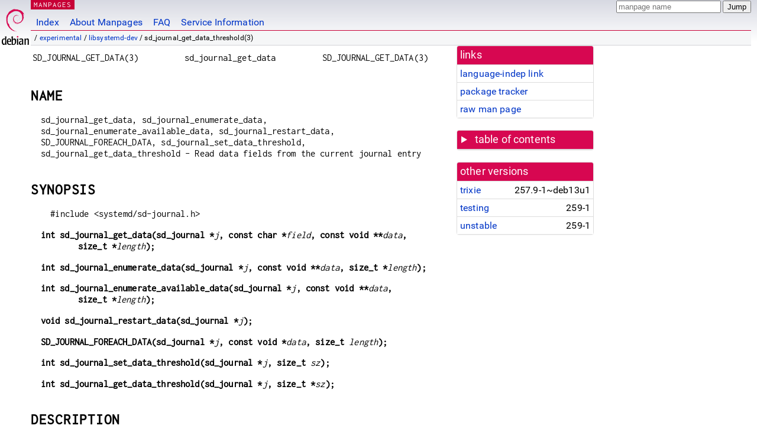

--- FILE ---
content_type: text/html; charset=utf-8
request_url: https://manpages.debian.org/experimental/libsystemd-dev/sd_journal_get_data_threshold.3
body_size: 6679
content:
<!DOCTYPE html>
<html lang="en">
<head>
<meta charset="UTF-8">
<meta name="viewport" content="width=device-width, initial-scale=1.0">
<title>sd_journal_get_data_threshold(3) — libsystemd-dev — Debian experimental — Debian Manpages</title>
<style type="text/css">
@font-face {
  font-family: 'Inconsolata';
  src: local('Inconsolata'), url(/Inconsolata.woff2) format('woff2'), url(/Inconsolata.woff) format('woff');
  font-display: swap;
}

@font-face {
  font-family: 'Roboto';
  font-style: normal;
  font-weight: 400;
  src: local('Roboto'), local('Roboto Regular'), local('Roboto-Regular'), url(/Roboto-Regular.woff2) format('woff2'), url(/Roboto-Regular.woff) format('woff');
  font-display: swap;
}

body {
	color: #000;
	background-color: white;
	background-image: linear-gradient(to bottom, #d7d9e2, #fff 70px);
	background-position: 0 0;
	background-repeat: repeat-x;
	font-family: sans-serif;
	font-size: 100%;
	line-height: 1.2;
	letter-spacing: 0.15px;
	margin: 0;
	padding: 0;
}

body > div#header {
	padding: 0 10px 0 52px;
}

#logo {
	position: absolute;
	top: 0;
	left: 0;
	border-left: 1px solid transparent;
	border-right: 1px solid transparent;
	border-bottom: 1px solid transparent;
	width: 50px;
	height: 5.07em;
	min-height: 65px;
}

#logo a {
	display: block;
	height: 100%;
}

#logo img {
	margin-top: 5px;
	position: absolute;
	bottom: 0.3em;
	overflow: auto;
	border: 0;
}

p.section {
	margin: 0;
	padding: 0 5px 0 5px;
	font-size: 13px;
	line-height: 16px;
	color: white;
	letter-spacing: 0.08em;
	position: absolute;
	top: 0px;
	left: 52px;
	background-color: #c70036;
}

p.section a {
	color: white;
	text-decoration: none;
}

.hidecss {
	display: none;
}

#searchbox {
	text-align:left;
	line-height: 1;
	margin: 0 10px 0 0.5em;
	padding: 1px 0 1px 0;
	position: absolute;
	top: 0;
	right: 0;
	font-size: .75em;
}

#navbar {
	border-bottom: 1px solid #c70036;
}

#navbar ul {
	margin: 0;
	padding: 0;
	overflow: hidden;
}

#navbar li {
	list-style: none;
	float: left;
}

#navbar a {
	display: block;
	padding: 1.75em .5em .25em .5em;
	color: #0035c7;
	text-decoration: none;
	border-left: 1px solid transparent;
	border-right: 1px solid transparent;
}

#navbar a:hover
, #navbar a:visited:hover {
	background-color: #f5f6f7;
	border-left: 1px solid  #d2d3d7;
	border-right: 1px solid #d2d3d7;
	text-decoration: underline;
}

a:link {
	color: #0035c7;
}

a:visited {
	color: #54638c;
}

#breadcrumbs {
	line-height: 2;
	min-height: 20px;
	margin: 0;
	padding: 0;
	font-size: 0.75em;
	background-color: #f5f6f7;
	border-bottom: 1px solid #d2d3d7;
}

#breadcrumbs:before {
	margin-left: 0.5em;
	margin-right: 0.5em;
}

#content {
    margin: 0 10px 0 52px;
    display: flex;
    flex-direction: row;
    word-wrap: break-word;
}

.paneljump {
    background-color: #d70751;
    padding: 0.5em;
    border-radius: 3px;
    margin-right: .5em;
    display: none;
}

.paneljump a,
.paneljump a:visited,
.paneljump a:hover,
.paneljump a:focus {
    color: white;
}

@media all and (max-width: 800px) {
    #content {
	flex-direction: column;
	margin: 0.5em;
    }
    .paneljump {
	display: block;
    }
}

.panels {
    display: block;
    order: 2;
}

.maincontent {
    width: 100%;
    max-width: 80ch;
    order: 1;
}

.mandoc {
    font-family: monospace;
    font-size: 1.04rem;
}

.mandoc pre {
    white-space: pre-wrap;
}

body > div#footer {
	border: 1px solid #dfdfe0;
	border-left: 0;
	border-right: 0;
	background-color: #f5f6f7;
	padding: 1em;
	margin: 1em 10px 0 52px;
	font-size: 0.75em;
	line-height: 1.5em;
}

hr {
	border-top: 1px solid #d2d3d7;
	border-bottom: 1px solid white;
	border-left: 0;
	border-right: 0;
	margin: 1.4375em 0 1.5em 0;
	height: 0;
	background-color: #bbb;
}

#content p {
    padding-left: 1em;
}

 

a, a:hover, a:focus, a:visited {
    color: #0530D7;
    text-decoration: none;
}

 
.panel {
  padding: 15px;
  margin-bottom: 20px;
  background-color: #ffffff;
  border: 1px solid #dddddd;
  border-radius: 4px;
  -webkit-box-shadow: 0 1px 1px rgba(0, 0, 0, 0.05);
          box-shadow: 0 1px 1px rgba(0, 0, 0, 0.05);
}

.panel-heading, .panel details {
  margin: -15px -15px 0px;
  background-color: #d70751;
  border-bottom: 1px solid #dddddd;
  border-top-right-radius: 3px;
  border-top-left-radius: 3px;
}

.panel-heading, .panel summary {
  padding: 5px 5px;
  font-size: 17.5px;
  font-weight: 500;
  color: #ffffff;
  outline-style: none;
}

.panel summary {
    padding-left: 7px;
}

summary, details {
    display: block;
}

.panel details ul {
  margin: 0;
}

.panel-footer {
  padding: 5px 5px;
  margin: 15px -15px -15px;
  background-color: #f5f5f5;
  border-top: 1px solid #dddddd;
  border-bottom-right-radius: 3px;
  border-bottom-left-radius: 3px;
}
.panel-info {
  border-color: #bce8f1;
}

.panel-info .panel-heading {
  color: #3a87ad;
  background-color: #d9edf7;
  border-color: #bce8f1;
}


.list-group {
  padding-left: 0;
  margin-bottom: 20px;
  background-color: #ffffff;
}

.list-group-item {
  position: relative;
  display: block;
  padding: 5px 5px 5px 5px;
  margin-bottom: -1px;
  border: 1px solid #dddddd;
}

.list-group-item > .list-item-key {
  min-width: 27%;
  display: inline-block;
}
.list-group-item > .list-item-key.versions-repository {
  min-width: 40%;
}
.list-group-item > .list-item-key.versioned-links-version {
  min-width: 40%
}


.versioned-links-icon {
  margin-right: 2px;
}
.versioned-links-icon a {
  color: black;
}
.versioned-links-icon a:hover {
  color: blue;
}
.versioned-links-icon-inactive {
  opacity: 0.5;
}

.list-group-item:first-child {
  border-top-right-radius: 4px;
  border-top-left-radius: 4px;
}

.list-group-item:last-child {
  margin-bottom: 0;
  border-bottom-right-radius: 4px;
  border-bottom-left-radius: 4px;
}

.list-group-item-heading {
  margin-top: 0;
  margin-bottom: 5px;
}

.list-group-item-text {
  margin-bottom: 0;
  line-height: 1.3;
}

.list-group-item:hover {
  background-color: #f5f5f5;
}

.list-group-item.active a {
  z-index: 2;
}

.list-group-item.active {
  background-color: #efefef;
}

.list-group-flush {
  margin: 15px -15px -15px;
}
.panel .list-group-flush {
  margin-top: -1px;
}

.list-group-flush .list-group-item {
  border-width: 1px 0;
}

.list-group-flush .list-group-item:first-child {
  border-top-right-radius: 0;
  border-top-left-radius: 0;
}

.list-group-flush .list-group-item:last-child {
  border-bottom: 0;
}

 

.panel {
float: right;
clear: right;
min-width: 200px;
}

.toc {
     
    width: 200px;
}

.toc li {
    font-size: 98%;
    letter-spacing: 0.02em;
    display: flex;
}

.otherversions {
     
    width: 200px;
}

.otherversions li,
.otherlangs li {
    display: flex;
}

.otherversions a,
.otherlangs a {
    flex-shrink: 0;
}

.pkgversion,
.pkgname,
.toc a {
    text-overflow: ellipsis;
    overflow: hidden;
    white-space: nowrap;
}

.pkgversion,
.pkgname {
    margin-left: auto;
    padding-left: 1em;
}

 

.mandoc {
     
    overflow: hidden;
    margin-top: .5em;
    margin-right: 45px;
}
table.head, table.foot {
    width: 100%;
}
.head-vol {
    text-align: center;
}
.head-rtitle {
    text-align: right;
}

 
.spacer, .Pp {
    min-height: 1em;
}

pre {
    margin-left: 2em;
}

.anchor {
    margin-left: .25em;
    visibility: hidden;
}

h1:hover .anchor,
h2:hover .anchor,
h3:hover .anchor,
h4:hover .anchor,
h5:hover .anchor,
h6:hover .anchor {
    visibility: visible;
}

h1, h2, h3, h4, h5, h6 {
    letter-spacing: .07em;
    margin-top: 1.5em;
    margin-bottom: .35em;
}

h1 {
    font-size: 150%;
}

h2 {
    font-size: 125%;
}

@media print {
    #header, #footer, .panel, .anchor, .paneljump {
	display: none;
    }
    #content {
	margin: 0;
    }
    .mandoc {
	margin: 0;
    }
}

 
 

.Bd { }
.Bd-indent {	margin-left: 3.8em; }

.Bl-bullet {	list-style-type: disc;
		padding-left: 1em; }
.Bl-bullet > li { }
.Bl-dash {	list-style-type: none;
		padding-left: 0em; }
.Bl-dash > li:before {
		content: "\2014  "; }
.Bl-item {	list-style-type: none;
		padding-left: 0em; }
.Bl-item > li { }
.Bl-compact > li {
		margin-top: 0em; }

.Bl-enum {	padding-left: 2em; }
.Bl-enum > li { }
.Bl-compact > li {
		margin-top: 0em; }

.Bl-diag { }
.Bl-diag > dt {
		font-style: normal;
		font-weight: bold; }
.Bl-diag > dd {
		margin-left: 0em; }
.Bl-hang { }
.Bl-hang > dt { }
.Bl-hang > dd {
		margin-left: 5.5em; }
.Bl-inset { }
.Bl-inset > dt { }
.Bl-inset > dd {
		margin-left: 0em; }
.Bl-ohang { }
.Bl-ohang > dt { }
.Bl-ohang > dd {
		margin-left: 0em; }
.Bl-tag {	margin-left: 5.5em; }
.Bl-tag > dt {
		float: left;
		margin-top: 0em;
		margin-left: -5.5em;
		padding-right: 1.2em;
		vertical-align: top; }
.Bl-tag > dd {
		clear: both;
		width: 100%;
		margin-top: 0em;
		margin-left: 0em;
		vertical-align: top;
		overflow: auto; }
.Bl-compact > dt {
		margin-top: 0em; }

.Bl-column { }
.Bl-column > tbody > tr { }
.Bl-column > tbody > tr > td {
		margin-top: 1em; }
.Bl-compact > tbody > tr > td {
		margin-top: 0em; }

.Rs {		font-style: normal;
		font-weight: normal; }
.RsA { }
.RsB {		font-style: italic;
		font-weight: normal; }
.RsC { }
.RsD { }
.RsI {		font-style: italic;
		font-weight: normal; }
.RsJ {		font-style: italic;
		font-weight: normal; }
.RsN { }
.RsO { }
.RsP { }
.RsQ { }
.RsR { }
.RsT {		text-decoration: underline; }
.RsU { }
.RsV { }

.eqn { }
.tbl { }

.HP {		margin-left: 3.8em;
		text-indent: -3.8em; }

 

table.Nm { }
code.Nm {	font-style: normal;
		font-weight: bold;
		font-family: inherit; }
.Fl {		font-style: normal;
		font-weight: bold;
		font-family: inherit; }
.Cm {		font-style: normal;
		font-weight: bold;
		font-family: inherit; }
.Ar {		font-style: italic;
		font-weight: normal; }
.Op {		display: inline; }
.Ic {		font-style: normal;
		font-weight: bold;
		font-family: inherit; }
.Ev {		font-style: normal;
		font-weight: normal;
		font-family: monospace; }
.Pa {		font-style: italic;
		font-weight: normal; }

 

.Lb { }
code.In {	font-style: normal;
		font-weight: bold;
		font-family: inherit; }
a.In { }
.Fd {		font-style: normal;
		font-weight: bold;
		font-family: inherit; }
.Ft {		font-style: italic;
		font-weight: normal; }
.Fn {		font-style: normal;
		font-weight: bold;
		font-family: inherit; }
.Fa {		font-style: italic;
		font-weight: normal; }
.Vt {		font-style: italic;
		font-weight: normal; }
.Va {		font-style: italic;
		font-weight: normal; }
.Dv {		font-style: normal;
		font-weight: normal;
		font-family: monospace; }
.Er {		font-style: normal;
		font-weight: normal;
		font-family: monospace; }

 

.An { }
.Lk { }
.Mt { }
.Cd {		font-style: normal;
		font-weight: bold;
		font-family: inherit; }
.Ad {		font-style: italic;
		font-weight: normal; }
.Ms {		font-style: normal;
		font-weight: bold; }
.St { }
.Ux { }

 

.Bf {		display: inline; }
.No {		font-style: normal;
		font-weight: normal; }
.Em {		font-style: italic;
		font-weight: normal; }
.Sy {		font-style: normal;
		font-weight: bold; }
.Li {		font-style: normal;
		font-weight: normal;
		font-family: monospace; }
body {
  font-family: 'Roboto', sans-serif;
}

.mandoc, .mandoc pre, .mandoc code, p.section {
  font-family: 'Inconsolata', monospace;
}

</style>
<link rel="search" title="Debian manpages" type="application/opensearchdescription+xml" href="/opensearch.xml">
</head>
<body>
<div id="header">
   <div id="upperheader">
   <div id="logo">
  <a href="https://www.debian.org/" title="Debian Home"><img src="/openlogo-50.svg" alt="Debian" width="50" height="61"></a>
  </div>
  <p class="section"><a href="/">MANPAGES</a></p>
  <div id="searchbox">
    <form action="https://dyn.manpages.debian.org/jump" method="get">
      <input type="hidden" name="suite" value="experimental">
      <input type="hidden" name="binarypkg" value="libsystemd-dev">
      <input type="hidden" name="section" value="3">
      <input type="hidden" name="language" value="en">
      <input type="text" name="q" placeholder="manpage name" required>
      <input type="submit" value="Jump">
    </form>
  </div>
 </div>
<div id="navbar">
<p class="hidecss"><a href="#content">Skip Quicknav</a></p>
<ul>
   <li><a href="/">Index</a></li>
   <li><a href="/about.html">About Manpages</a></li>
   <li><a href="/faq.html">FAQ</a></li>
   <li><a href="https://wiki.debian.org/manpages.debian.org">Service Information</a></li>
</ul>
</div>
   <p id="breadcrumbs">&nbsp;
     
     &#x2F; <a href="/contents-experimental.html">experimental</a>
     
     
     
     &#x2F; <a href="/experimental/libsystemd-dev/index.html">libsystemd-dev</a>
     
     
     
     &#x2F; sd_journal_get_data_threshold(3)
     
     </p>
</div>
<div id="content">


<div class="panels" id="panels">
<div class="panel" role="complementary">
<div class="panel-heading" role="heading">
links
</div>
<div class="panel-body">
<ul class="list-group list-group-flush">
<li class="list-group-item">
<a href="/experimental/libsystemd-dev/sd_journal_get_data_threshold.3">language-indep link</a>
</li>
<li class="list-group-item">
<a href="https://tracker.debian.org/pkg/libsystemd-dev">package tracker</a>
</li>
<li class="list-group-item">
<a href="/experimental/libsystemd-dev/sd_journal_get_data_threshold.3.en.gz">raw man page</a>
</li>
</ul>
</div>
</div>

<div class="panel toc" role="complementary" style="padding-bottom: 0">
<details>
<summary>
table of contents
</summary>
<div class="panel-body">
<ul class="list-group list-group-flush">

<li class="list-group-item">
  <a class="toclink" href="#NAME" title="NAME">NAME</a>
</li>

<li class="list-group-item">
  <a class="toclink" href="#SYNOPSIS" title="SYNOPSIS">SYNOPSIS</a>
</li>

<li class="list-group-item">
  <a class="toclink" href="#DESCRIPTION" title="DESCRIPTION">DESCRIPTION</a>
</li>

<li class="list-group-item">
  <a class="toclink" href="#RETURN_VALUE" title="RETURN VALUE">RETURN VALUE</a>
</li>

<li class="list-group-item">
  <a class="toclink" href="#NOTES" title="NOTES">NOTES</a>
</li>

<li class="list-group-item">
  <a class="toclink" href="#EXAMPLES" title="EXAMPLES">EXAMPLES</a>
</li>

<li class="list-group-item">
  <a class="toclink" href="#HISTORY" title="HISTORY">HISTORY</a>
</li>

<li class="list-group-item">
  <a class="toclink" href="#SEE_ALSO" title="SEE ALSO">SEE ALSO</a>
</li>

</ul>
</div>
</details>
</div>

<div class="panel otherversions" role="complementary">
<div class="panel-heading" role="heading">
other versions
</div>
<div class="panel-body">
<ul class="list-group list-group-flush">

<li class="list-group-item">
<a href="/trixie/libsystemd-dev/sd_journal_get_data_threshold.3.en.html">trixie</a> <span class="pkgversion" title="257.9-1~deb13u1">257.9-1~deb13u1</span>
</li>

<li class="list-group-item">
<a href="/testing/libsystemd-dev/sd_journal_get_data_threshold.3.en.html">testing</a> <span class="pkgversion" title="259-1">259-1</span>
</li>

<li class="list-group-item">
<a href="/unstable/libsystemd-dev/sd_journal_get_data_threshold.3.en.html">unstable</a> <span class="pkgversion" title="259-1">259-1</span>
</li>

</ul>
</div>
</div>






</div>

<div class="maincontent">
<p class="paneljump"><a href="#panels">Scroll to navigation</a></p>
<div class="mandoc">
<table class="head">
  <tbody><tr>
    <td class="head-ltitle">SD_JOURNAL_GET_DATA(3)</td>
    <td class="head-vol">sd_journal_get_data</td>
    <td class="head-rtitle">SD_JOURNAL_GET_DATA(3)</td>
  </tr>
</tbody></table>
<div class="manual-text">
<section class="Sh">
<h1 class="Sh" id="NAME">NAME<a class="anchor" href="#NAME">¶</a></h1>
<p class="Pp">sd_journal_get_data, sd_journal_enumerate_data,
    sd_journal_enumerate_available_data, sd_journal_restart_data,
    SD_JOURNAL_FOREACH_DATA, sd_journal_set_data_threshold,
    sd_journal_get_data_threshold - Read data fields from the current journal
    entry</p>
</section>
<section class="Sh">
<h1 class="Sh" id="SYNOPSIS">SYNOPSIS<a class="anchor" href="#SYNOPSIS">¶</a></h1>
<pre>#include &lt;systemd/sd-journal.h&gt;</pre>
<p class="Pp HP"><b>int sd_journal_get_data(sd_journal *</b><i>j</i><b>,
    const char *</b><i>field</i><b>,
    const void **</b><i>data</i><b>,
    size_t *</b><i>length</i><b>);</b></p>
<p class="Pp HP"><b>int
    sd_journal_enumerate_data(sd_journal *</b><i>j</i><b>,
    const void **</b><i>data</i><b>,
    size_t *</b><i>length</i><b>);</b></p>
<p class="Pp HP"><b>int
    sd_journal_enumerate_available_data(sd_journal *</b><i>j</i><b>,
    const void **</b><i>data</i><b>,
    size_t *</b><i>length</i><b>);</b></p>
<p class="Pp HP"><b>void
    sd_journal_restart_data(sd_journal *</b><i>j</i><b>);</b></p>
<p class="Pp HP"><b>SD_JOURNAL_FOREACH_DATA(sd_journal *</b><i>j</i><b>,
    const void *</b><i>data</i><b>,
    size_t </b><i>length</i><b>);</b></p>
<p class="Pp HP"><b>int
    sd_journal_set_data_threshold(sd_journal *</b><i>j</i><b>,
    size_t </b><i>sz</i><b>);</b></p>
<p class="Pp HP"><b>int
    sd_journal_get_data_threshold(sd_journal *</b><i>j</i><b>,
    size_t *</b><i>sz</i><b>);</b></p>
</section>
<section class="Sh">
<h1 class="Sh" id="DESCRIPTION">DESCRIPTION<a class="anchor" href="#DESCRIPTION">¶</a></h1>
<p class="Pp"><b>sd_journal_get_data()</b> gets the data object associated with
    a specific field from the current journal entry. It takes four arguments:
    the journal context object, a string with the field name to request, plus a
    pair of pointers to pointer/size variables where the data object and its
    size shall be stored in. The field name should be an entry field name.
    Well-known field names are listed in <b>systemd.journal-fields</b>(7), but
    any field can be specified. The returned data is in a read-only memory map
    and is only valid until the next invocation of <b>sd_journal_get_data()</b>,
    <b>sd_journal_enumerate_data()</b>,
    <b>sd_journal_enumerate_available_data()</b>, or when the read pointer is
    altered. Note that the data returned will be prefixed with the field name
    and &#34;=&#34;. Also note that, by default, data fields larger than 64K
    might get truncated to 64K. This threshold may be changed and turned off
    with <b>sd_journal_set_data_threshold()</b> (see below).</p>
<p class="Pp"><b>sd_journal_enumerate_data()</b> may be used to iterate through
    all fields of the current entry. On each invocation the data for the next
    field is returned. The order of these fields is not defined. The data
    returned is in the same format as with <b>sd_journal_get_data()</b> and also
    follows the same life-time semantics.</p>
<p class="Pp"><b>sd_journal_enumerate_available_data()</b> is similar to
    <b>sd_journal_enumerate_data()</b>, but silently skips any fields which may
    be valid, but are too large or not supported by current implementation.</p>
<p class="Pp"><b>sd_journal_restart_data()</b> resets the data enumeration index
    to the beginning of the entry. The next invocation of
    <b>sd_journal_enumerate_data()</b> will return the first field of the entry
    again.</p>
<p class="Pp">Note that the <b>SD_JOURNAL_FOREACH_DATA()</b> macro may be used
    as a handy wrapper around <b>sd_journal_restart_data()</b> and
    <b>sd_journal_enumerate_available_data()</b>.</p>
<p class="Pp">Note that these functions will not work before
    <b>sd_journal_next</b>(3) (or related call) has been called at least once,
    in order to position the read pointer at a valid entry.</p>
<p class="Pp"><b>sd_journal_set_data_threshold()</b> may be used to change the
    data field size threshold for data returned by <b>sd_journal_get_data()</b>,
    <b>sd_journal_enumerate_data()</b> and <b>sd_journal_enumerate_unique()</b>.
    This threshold is a hint only: it indicates that the client program is
    interested only in the initial parts of the data fields, up to the threshold
    in size — but the library might still return larger data objects.
    That means applications should not rely exclusively on this setting to limit
    the size of the data fields returned, but need to apply an explicit size
    limit on the returned data as well. This threshold defaults to 64K by
    default. To retrieve the complete data fields this threshold should be
    turned off by setting it to 0, so that the library always returns the
    complete data objects. It is recommended to set this threshold as low as
    possible since this relieves the library from having to decompress large
    compressed data objects in full.</p>
<p class="Pp"><b>sd_journal_get_data_threshold()</b> returns the currently
    configured data field size threshold.</p>
</section>
<section class="Sh">
<h1 class="Sh" id="RETURN_VALUE">RETURN VALUE<a class="anchor" href="#RETURN_VALUE">¶</a></h1>
<p class="Pp"><b>sd_journal_get_data()</b> returns 0 on success or a negative
    errno-style error code. <b>sd_journal_enumerate_data()</b> and
    <b>sd_journal_enumerate_available_data()</b> return a positive integer if
    the next field has been read, 0 when no more fields remain, or a negative
    errno-style error code. <b>sd_journal_restart_data()</b> does not return
    anything. <b>sd_journal_set_data_threshold()</b> and
    <b>sd_journal_get_threshold()</b> return 0 on success or a negative
    errno-style error code.</p>
<section class="Ss">
<h2 class="Ss" id="Errors">Errors<a class="anchor" href="#Errors">¶</a></h2>
<p class="Pp">Returned errors may indicate the following problems:</p>
<p class="Pp"><b>-EINVAL</b></p>
<div class="Bd-indent">One of the required parameters is <b>NULL</b> or invalid.
<p class="Pp">Added in version 246.</p>
</div>
<p class="Pp"><b>-ECHILD</b></p>
<div class="Bd-indent">The journal object was created in a different process,
  library or module instance.
<p class="Pp">Added in version 246.</p>
</div>
<p class="Pp"><b>-EADDRNOTAVAIL</b></p>
<div class="Bd-indent">The read pointer is not positioned at a valid entry;
  <b>sd_journal_next</b>(3) or a related call has not been called at least once.
<p class="Pp">Added in version 246.</p>
</div>
<p class="Pp"><b>-ENOENT</b></p>
<div class="Bd-indent">The current entry does not include the specified field.
<p class="Pp">Added in version 246.</p>
</div>
<p class="Pp"><b>-ENOMEM</b></p>
<div class="Bd-indent">Memory allocation failed.
<p class="Pp">Added in version 246.</p>
</div>
<p class="Pp"><b>-ENOBUFS</b></p>
<div class="Bd-indent">A compressed entry is too large.
<p class="Pp">Added in version 246.</p>
</div>
<p class="Pp"><b>-E2BIG</b></p>
<div class="Bd-indent">The data field is too large for this computer
  architecture (e.g. above 4 GB on a 32-bit architecture).
<p class="Pp">Added in version 246.</p>
</div>
<p class="Pp"><b>-EPROTONOSUPPORT</b></p>
<div class="Bd-indent">The journal is compressed with an unsupported method or
  the journal uses an unsupported feature.
<p class="Pp">Added in version 246.</p>
</div>
<p class="Pp"><b>-EBADMSG</b></p>
<div class="Bd-indent">The journal is corrupted (possibly just the entry being
  iterated over).
<p class="Pp">Added in version 246.</p>
</div>
<p class="Pp"><b>-EIO</b></p>
<div class="Bd-indent">An I/O error was reported by the kernel.
<p class="Pp">Added in version 246.</p>
</div>
</section>
</section>
<section class="Sh">
<h1 class="Sh" id="NOTES">NOTES<a class="anchor" href="#NOTES">¶</a></h1>
<p class="Pp">All functions listed here are thread-agnostic and only a single
    specific thread may operate on a given object during its entire lifetime. It
    is safe to allocate multiple independent objects and use each from a
    specific thread in parallel. However, it is not safe to allocate such an
    object in one thread, and operate or free it from any other, even if locking
    is used to ensure these threads do not operate on it at the very same
  time.</p>
<p class="Pp">Functions described here are available as a shared library, which
    can be compiled against and linked to with the
    <b>libsystemd</b> <a href="/experimental/pkgconf/pkg-config.1.en.html">pkg-config(1)</a> file.</p>
</section>
<section class="Sh">
<h1 class="Sh" id="EXAMPLES">EXAMPLES<a class="anchor" href="#EXAMPLES">¶</a></h1>
<p class="Pp">See <b>sd_journal_next</b>(3) for a complete example how to use
    <b>sd_journal_get_data()</b>.</p>
<p class="Pp">Use the <b>SD_JOURNAL_FOREACH_DATA()</b> macro to iterate through
    all fields of the current journal entry:</p>
<p class="Pp"></p>
<div class="Bd-indent">
<pre>...
int print_fields(sd_journal *j) {
<br/>
  const void *data;
<br/>
  size_t length;
<br/>
  SD_JOURNAL_FOREACH_DATA(j, data, length)
<br/>
    printf(&#34;%.*s\n&#34;, (int) length, data);
}
...</pre>
</div>
</section>
<section class="Sh">
<h1 class="Sh" id="HISTORY">HISTORY<a class="anchor" href="#HISTORY">¶</a></h1>
<p class="Pp"><b>sd_journal_get_data()</b>, <b>sd_journal_enumerate_data()</b>,
    <b>sd_journal_restart_data()</b>, and <b>SD_JOURNAL_FOREACH_DATA()</b> were
    added in version 187.</p>
<p class="Pp"><b>sd_journal_set_data_threshold()</b> and
    <b>sd_journal_get_data_threshold()</b> were added in version 196.</p>
<p class="Pp"><b>sd_journal_enumerate_available_data()</b> was added in version
    246.</p>
</section>
<section class="Sh">
<h1 class="Sh" id="SEE_ALSO">SEE ALSO<a class="anchor" href="#SEE_ALSO">¶</a></h1>
<p class="Pp"><b>systemd</b>(1), <b>systemd.journal-fields</b>(7),
    <b>sd-journal</b>(3), <b>sd_journal_open</b>(3), <b>sd_journal_next</b>(3),
    <b>sd_journal_get_realtime_usec</b>(3),
  <b>sd_journal_query_unique</b>(3)</p>
</section>
</div>
<table class="foot">
  <tbody><tr>
    <td class="foot-date"></td>
    <td class="foot-os">systemd 258~rc2</td>
  </tr>
</tbody></table>
</div>
</div>
</div>
<div id="footer">

<p><table>
<tr>
<td>
Source file:
</td>
<td>
sd_journal_get_data_threshold.3.en.gz (from <a href="http://snapshot.debian.org/package///">libsystemd-dev </a>)
</td>
</tr>

<tr>
<td>
Source last updated:
</td>
<td>
2017-03-03T10:51:25Z
</td>
</tr>

<tr>
<td>
Converted to HTML:
</td>
<td>
2025-12-30T10:35:24Z
</td>
</tr>
</table></p>

<hr>
<div id="fineprint">
<p>debiman HEAD, see <a
href="https://github.com/Debian/debiman/">github.com/Debian/debiman</a>.
Found a problem? See the <a href="/faq.html">FAQ</a>.</p>
</div>
</div>

<script type="application/ld+json">
"{\"@context\":\"http://schema.org\",\"@type\":\"BreadcrumbList\",\"itemListElement\":[{\"@type\":\"ListItem\",\"position\":1,\"item\":{\"@type\":\"Thing\",\"@id\":\"/contents-experimental.html\",\"name\":\"experimental\"}},{\"@type\":\"ListItem\",\"position\":2,\"item\":{\"@type\":\"Thing\",\"@id\":\"/experimental/libsystemd-dev/index.html\",\"name\":\"libsystemd-dev\"}},{\"@type\":\"ListItem\",\"position\":3,\"item\":{\"@type\":\"Thing\",\"@id\":\"\",\"name\":\"sd_journal_get_data_threshold(3)\"}}]}"
</script>
